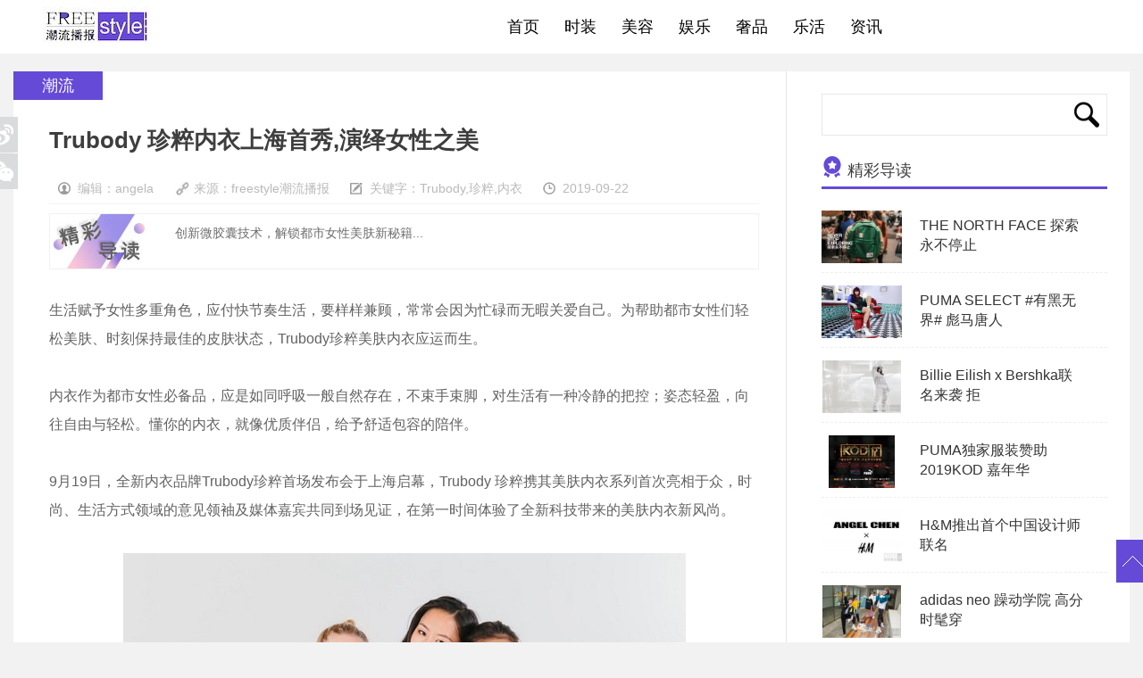

--- FILE ---
content_type: text/html
request_url: https://www.freestyle666.com/a/shizhuang/chaoliu/2019/0922/1489.html
body_size: 19576
content:
<!DOCTYPE HTML>
<!--[if lt IE 7 ]> <html lang="zh-CN" class="ie6 ielt8"> <![endif]-->
<!--[if IE 7 ]>    <html lang="zh-CN" class="ie7 ielt8"> <![endif]-->
<!--[if IE 8 ]>    <html lang="zh-CN" class="ie8"> <![endif]-->
<!--[if (gte IE 9)|!(IE)]><!-->
<html lang="zh-CN">
<!--<![endif]-->
<head>
<meta charset="utf-8">
<title>Trubody 珍粹内衣上海首秀,演绎女性之美_freestyle潮流网</title>
<meta name="keywords" content="Trubody,珍粹,内衣" />
<meta name="description" content="创新微胶囊技术，解锁都市女性美肤新秘籍" />
<meta http-equiv="Cache-Control" content="no-transform"/>
<!--[if lt IE 9 ]>

<script type="text/javascript" src="/style/js/modernizr.js"></script>

<![endif]-->
<script type="text/javascript" src="/style/js/config.js"></script>
<script type="text/javascript" src="/style/js/jquery.js"></script>
<script type="text/javascript" src="/style/js/jquery.cookie.js"></script>
<script type="text/javascript" src="/style/js/cmstop-common.js"></script>
<script type="text/javascript" src="/style/js/fet.js"></script>
<script type="text/javascript" src="/style/js/repos.js"></script>
<link rel="stylesheet" type="text/css" href="/style/css/style.css"/>
<script type="text/javascript" src="/style/js/common.js"></script>
<meta http-equiv="mobile-agent" content="format=xhtml;url=/m/view.php?aid=1489">
<script type="text/javascript">if(window.location.toString().indexOf('pref=padindex') != -1){}else{if(/AppleWebKit.*Mobile/i.test(navigator.userAgent) || (/MIDP|SymbianOS|NOKIA|SAMSUNG|LG|NEC|TCL|Alcatel|BIRD|DBTEL|Dopod|PHILIPS|HAIER|LENOVO|MOT-|Nokia|SonyEricsson|SIE-|Amoi|ZTE/.test(navigator.userAgent))){if(window.location.href.indexOf("?mobile")<0){try{if(/Android|Windows Phone|webOS|iPhone|iPod|BlackBerry/i.test(navigator.userAgent)){window.location.href="/m/view.php?aid=1489";}else if(/iPad/i.test(navigator.userAgent)){}else{}}catch(e){}}}}</script>
<script type="text/javascript">
    var contentid = '1489';// 文章ID
    var title = 'Trubody 珍粹内衣上海首秀,演绎女性之美';//文章标题
    var topicid = '12000';// 评论主题
    var context = '';//全文内容缓存
    var content = '';//第一页内容缓存
    var _IMG_URL = 'https://www.freestyle666.com';
    var upload_url = 'https://www.freestyle666.com';
    var www_url = 'https://www.freestyle666.com';
    var thumb = www_url+'/uploads/allimg/190922/10-1Z922113510I2-lp.jpg';
    var url = www_url+'/a/shizhuang/chaoliu/2019/0922/1489.html';
    var source_link = "";
    var summary = '创新微胶囊技术，解锁都市女性美肤新秘籍...';
  </script>
</head>
<body>
<div class="topbar">
  <div class=" wrapper">
    <div class="logo"><a href="/" title="freestyle潮流网" target="_self">freestyle潮流网</a></div>
    <ul class="nav">
      <li class=""><strong><a href="/" title="" target="_self"><span class="glyphicon glyphicon-home"></span>首页</a></strong></li>
      <li class=""><strong><a href="/a/shizhuang/" title="" target="_self"><span class="glyphicon glyphicon-book"></span>时装</a></strong>
        <dl>
          
            <dd> <a href="/a/shizhuang/chaoliu/">潮流</a>
            </dd>
          
            <dd> <a href="/a/shizhuang/chuanda/">穿搭</a>
            </dd>
          
            <dd> <a href="/a/shizhuang/peishi/">配饰</a>
            </dd>
          
            <dd> <a href="/a/shizhuang/shizhuangzhou/">时装周</a>
            </dd>
          
        </dl>
      </li><li><strong><a href="/a/meirong/" title="" target="_self"><span class="glyphicon glyphicon-book"></span>美容</a></strong>
        <dl>
          
            <dd> <a href="/a/meirong/hufu/">护肤</a>
            </dd>
          
            <dd> <a href="/a/meirong/caizhuang/">彩妆</a>
            </dd>
          
            <dd> <a href="/a/meirong/meifa/">美发</a>
            </dd>
          
            <dd> <a href="/a/meirong/meiti/">美体</a>
            </dd>
          
        </dl>
      </li><li><strong><a href="/a/yule/" title="" target="_self"><span class="glyphicon glyphicon-book"></span>娱乐</a></strong>
        
      </li><li><strong><a href="/a/shepin/" title="" target="_self"><span class="glyphicon glyphicon-book"></span>奢品</a></strong>
        
      </li><li><strong><a href="/a/lehuo/" title="" target="_self"><span class="glyphicon glyphicon-book"></span>乐活</a></strong>
        
      </li><li><strong><a href="/a/zixun/" title="" target="_self"><span class="glyphicon glyphicon-book"></span>资讯</a></strong>
        
      </li>
    </ul>
  </div>
</div>

<div class="main newslist">
  <div class="listl">
    <div class="inner">
      <div class="listview2">潮流</div>
      <div class="listlcon" style="margin-bottom:30px;">
        <div class="listltitle">
          <h3>Trubody 珍粹内衣上海首秀,演绎女性之美</h3>
          <p><span class="spanimg1">编辑：angela</span> <span class="spanimg2">来源：freestyle潮流播报</span>
           <span class="spanimg4"></span> 
           <span class="spanimg3">2019-09-22</span> </p>
        </div>
        <div>
          <div class="say">
            <p>创新微胶囊技术，解锁都市女性美肤新秘籍...</p>
          </div>
        </div>
      </div>
      <div class="article-content">
        <div>
	<span style="font-size:16px;">生活赋予女性多重角色，应付快节奏生活，要样样兼顾，常常会因为忙碌而无暇关爱自己。为帮助都市女性们轻松美肤、时刻保持最佳的皮肤状态，Trubody珍粹美肤内衣应运而生。</span></div>
<div>
	&nbsp;</div>
<div>
	<span style="font-size:16px;">内衣作为都市女性必备品，应是如同呼吸一般自然存在，不束手束脚，对生活有一种冷静的把控；姿态轻盈，向往自由与轻松。懂你的内衣，就像优质伴侣，给予舒适包容的陪伴。</span></div>
<div>
	&nbsp;</div>
<div>
	<span style="font-size:16px;">9月19日，全新内衣品牌Trubody珍粹首场发布会于上海启幕，Trubody 珍粹携其美肤内衣系列首次亮相于众，时尚、生活方式领域的意见领袖及媒体嘉宾共同到场见证，在第一时间体验了全新科技带来的美肤内衣新风尚。</span></div>
<div style="text-align: center;">
	<br />
	<span style="font-size:16px;"><img alt="" src="/uploads/allimg/190922/10-1Z922113510I2.jpg" style="width: 630px; height: 420px;" /><br />
	<br />
	<img alt="" src="/uploads/allimg/190922/10-1Z922113522B5.jpg" style="width: 630px; height: 420px;" /><br />
	<br />
	<img alt="" src="/uploads/allimg/190922/10-1Z9221135291H.jpg" style="width: 630px; height: 527px;" /><br />
	<br />
	<img alt="" src="/uploads/allimg/190922/10-1Z922113535964.jpg" style="width: 630px; height: 420px;" /><br />
	<br />
	<img alt="" src="/uploads/allimg/190922/10-1Z922113542c0.jpg" style="width: 630px; height: 420px;" /></span></div>
<div style="text-align: center;">
	<span style="font-size:16px;">Trubody发布会现场</span></div>
<div>
	&nbsp;</div>
<div>
	<span style="font-size:16px;">这个试穿获得极佳好评的革新内衣与普通内衣究竟有何不同？接下来，让我们一探究竟。</span></div>
<div>
	&nbsp;</div>
<div>
	<u><span style="font-size:16px;">倾听女人心 感知漫不经心的呵宠</span></u></div>
<div>
	&nbsp;</div>
<div>
	<span style="font-size:16px;">Trubody珍粹是由女性创立，为女性而生。它是一场精心设计后的告白，用舒适、功能、美感与女性娇柔的身体进行着无声的情感交互。Trubody珍粹鼓励女性要忠诚于身体真实的演绎，无论何种身形、无论何种心境，都要惜之护之爱之。</span></div>
<div>
	&nbsp;</div>
<div>
	<span style="font-size:16px;">在Trubody珍粹的感官里，功能的具化与感性的抽象因革新技术的运用得以融合，肌肤触及之间，细腻轻柔将她轻轻包裹，层层绵密将她惬意润养，看似最漫不经心的呵宠，才是最难以抗拒的迷恋。</span></div>
<div style="text-align: center;">
	<br />
	<img alt="" src="/uploads/allimg/190922/10-1Z92211360RW.jpg" style="width: 450px; height: 675px;" /></div>
<div style="text-align: center;">
	<span style="font-size:16px;">Trubody珍粹美肤内衣</span></div>
<div>
	&nbsp;</div>
<div>
	<span style="font-size:16px;">创新微胶囊技术的运用，Trubody珍粹在精选优质面料中加入含有摩洛哥坚果油以及辅酶Q10成分的荷兰进口护肤助剂。自衣物触碰身体之际，摩洛哥坚果油内丰富的维生素E、维生素A及抗氧化剂，与辅酶Q10成分一同从微胶囊中被轻柔释放出来，为肌肤裹上一层棉密的羽衣，小心捍卫着胶原蛋白的流失。呼吸之间，愉悦美肤。</span></div>
<div>
	&nbsp;</div>
<div>
	<span style="font-size:16px;">除了面料革新之外，Trubody珍粹亦在织造工艺上精益求精。无痕织造工艺的运用造就了流畅的贴合感，不着力的贴身如同第二层肌肤一般，提供轻柔的呵护。简洁优雅的设计，更使其成为日常打底内搭之首选。</span></div>
<div>
	&nbsp;</div>
<div>
	<u><span style="font-size:16px;">权威认证&nbsp; 许下最诚挚的诺言</span></u></div>
<div>
	&nbsp;</div>
<div>
	<span style="font-size:16px;">Trubody珍粹用最柔软的触感带给消费者最坚韧的诺言，推动着它在消费者群体中不断寻求最出色的表现力。东华大学纺织学院组织的消费者调查结果显示，Trubody珍粹的穿着舒适度受到了受访者们的一致好评，柔软光滑的触感仿若贴身及心；超过半数的36岁以上女性消费者更表示其肌肤光滑程度得到改善。在持久度方面，Trubody珍粹经国际认证机构SGS认证，经过25次洗涤测试后，内衣面料中依然保持有微胶囊的含量。</span></div>
<div style="text-align: center;">
	<br />
	<img alt="" src="/uploads/allimg/190922/10-1Z92211361J43.jpg" style="width: 630px; height: 420px;" /></div>
<div style="text-align: center;">
	<span style="font-size:16px;">Trubody珍粹美肤内衣</span></div>
<div>
	&nbsp;</div>
<div>
	<span style="font-size:16px;">Trubody珍粹以都市女性的诉求作为灵感来源&mdash;&mdash;鼓励女性从生活中取悦自己，展现自身魅力，成为独一无二的自己。9月19日，Trubody珍粹全线产品将在官方微店发售，9月25日起于一条发售，还有什么比这样懂你的内衣更值得拥有呢？</span></div>
<div style="text-align: center;">
	<img alt="" src="/uploads/allimg/190922/10-1Z9221149362B.jpg" style="width: 258px; height: 258px;" /></div>
<div style="text-align: center;">
	<span style="font-size:16px;">Trubody官方微信公众号</span></div>

      </div>

      <div class="avow">
        <div class="avowtitle"></div>
        <p>1.本站遵循行业规范，任何转载的稿件都会明确标注作者和来源；2.本站的原创文章，请转载时务必注明文章作者和来源，不尊重原创的行为我们将追究责任；3.作者投稿可能会经我们编辑修改或补充。</p>
      </div>
      <div class="ad"><script src='/plus/ad_js.php?aid=26' language='javascript'></script></div>
      <div class="correlation">
        <div class="com-title"><span><img src="/style/images/symbol-23.png" alt=""/>相关文章</span></div>
        <ul class="ulfix">
          <li>
            <div class="corimg" style="text-align:center"><a href="/a/shizhuang/chaoliu/2019/0922/1489.html" class="title" target="_blank"><img src="/uploads/allimg/190922/10-1Z922113510I2-lp.jpg" height="115" alt="Trubody 珍粹内衣上海首秀,演绎"/></a></div>
            <p>Trubody 珍粹内衣上海首秀,演绎</p>
          </li>
<li>
            <div class="corimg" style="text-align:center"><a href="/a/shizhuang/chaoliu/2019/0919/1488.html" class="title" target="_blank"><img src="/uploads/allimg/190919/10-1Z919205926302-lp.jpg" height="115" alt="THE NORTH FACE 探索永不停止 全新"/></a></div>
            <p>THE NORTH FACE 探索永不停止 全新</p>
          </li>
<li>
            <div class="corimg" style="text-align:center"><a href="/a/shizhuang/chaoliu/2019/0918/1476.html" class="title" target="_blank"><img src="/uploads/allimg/190918/10-1Z91Q3413I54-lp.jpg" height="115" alt="明星演绎ANGEL CHEN x H&amp;M合作系"/></a></div>
            <p>明星演绎ANGEL CHEN x H&amp;M合作系</p>
          </li>
<li>
            <div class="corimg" style="text-align:center"><a href="/a/shizhuang/chaoliu/2019/0917/1473.html" class="title" target="_blank"><img src="/uploads/allimg/190917/10-1Z91GQ249E4-lp.jpg" height="115" alt="优衣库在欧洲文化艺术地标 举"/></a></div>
            <p>优衣库在欧洲文化艺术地标 举</p>
          </li>

        </ul>
      </div>

    </div>
  </div>
  <div class="listr">
    <div class="rserach">
      <form name="formsearch" action="/plus/search.php">
        <input type="hidden" name="kwtype" value="0"/>
        <input name="q" type="text" class="text-rserach"/>
        <input type="submit" class="btn-rserach" value=""/>
      </form>
    </div>
    <div class="read read2">
      <div class="com-title"><span><img src="/style/images/symbol-3.png" alt="" style="margin-bottom: 1px;"/>精彩导读</span></div>

      <div class="readbox" >
        <div class="readimg"> <a href="/a/shizhuang/chaoliu/2019/0716/576.html" target="_blank" title="THE NORTH FACE 探索永不停止"> <img src="/uploads/allimg/190716/10-1ZG61642033c-lp.jpg" alt="/uploads/allimg/190716/10-1ZG61642033c-lp.jpg" height="59"/> </a></div>
        <p><a href="/a/shizhuang/chaoliu/2019/0716/576.html" target="_blank" title="THE NORTH FACE 探索永不停止">THE NORTH FACE 探索永不停止</a></p>
        <div class="floatfix"></div>
      </div>
<div class="readbox" >
        <div class="readimg"> <a href="/a/shizhuang/chaoliu/2019/0713/537.html" target="_blank" title="PUMA SELECT  #有黑无界#  彪马唐人"> <img src="/uploads/190713/10-1ZG3122930D3.jpg" alt="/uploads/190713/10-1ZG3122930D3.jpg" height="59"/> </a></div>
        <p><a href="/a/shizhuang/chaoliu/2019/0713/537.html" target="_blank" title="PUMA SELECT  #有黑无界#  彪马唐人">PUMA SELECT  #有黑无界#  彪马唐人</a></p>
        <div class="floatfix"></div>
      </div>
<div class="readbox" >
        <div class="readimg"> <a href="/a/shizhuang/chaoliu/2019/0829/1194.html" target="_blank" title="Billie Eilish x Bershka联名来袭 拒"> <img src="/uploads/allimg/190829/10-1ZR9104110134-lp.jpg" alt="/uploads/allimg/190829/10-1ZR9104110134-lp.jpg" height="59"/> </a></div>
        <p><a href="/a/shizhuang/chaoliu/2019/0829/1194.html" target="_blank" title="Billie Eilish x Bershka联名来袭 拒">Billie Eilish x Bershka联名来袭 拒</a></p>
        <div class="floatfix"></div>
      </div>
<div class="readbox" >
        <div class="readimg"> <a href="/a/shizhuang/chaoliu/2019/0902/1244.html" target="_blank" title="PUMA独家服装赞助2019KOD 嘉年华"> <img src="/uploads/allimg/190902/10-1ZZ2144ZW20-lp.jpg" alt="/uploads/allimg/190902/10-1ZZ2144ZW20-lp.jpg" height="59"/> </a></div>
        <p><a href="/a/shizhuang/chaoliu/2019/0902/1244.html" target="_blank" title="PUMA独家服装赞助2019KOD 嘉年华">PUMA独家服装赞助2019KOD 嘉年华</a></p>
        <div class="floatfix"></div>
      </div>
<div class="readbox" >
        <div class="readimg"> <a href="/a/shizhuang/chaoliu/2019/0722/641.html" target="_blank" title="H&amp;M推出首个中国设计师联名"> <img src="/uploads/allimg/190722/10-1ZH2104505U2-lp.jpg" alt="/uploads/allimg/190722/10-1ZH2104505U2-lp.jpg" height="59"/> </a></div>
        <p><a href="/a/shizhuang/chaoliu/2019/0722/641.html" target="_blank" title="H&amp;M推出首个中国设计师联名">H&amp;M推出首个中国设计师联名</a></p>
        <div class="floatfix"></div>
      </div>
<div class="readbox" >
        <div class="readimg"> <a href="/a/shizhuang/chaoliu/2019/0904/1290.html" target="_blank" title="adidas neo 躁动学院 高分时髦穿"> <img src="/uploads/allimg/190904/10-1ZZ41Q023944-lp.png" alt="/uploads/allimg/190904/10-1ZZ41Q023944-lp.png" height="59"/> </a></div>
        <p><a href="/a/shizhuang/chaoliu/2019/0904/1290.html" target="_blank" title="adidas neo 躁动学院 高分时髦穿">adidas neo 躁动学院 高分时髦穿</a></p>
        <div class="floatfix"></div>
      </div>


    </div>
    <div class="viewpoint hotlist">
      <div class="com-title"><span><img src="/style/images/symbol-13.png" alt=""/>热门资讯</span></div>
      <ul>
        <li><a href="/a/shizhuang/chaoliu/2019/0812/946.html">丹宁&amp;游牧，带你开启摩登都市通勤</a></li>
<li><a href="/a/shizhuang/chaoliu/2019/0903/1259.html">H&amp;M 天猫超级品牌日将于9月21日隆重登场</a></li>
<li><a href="/a/shizhuang/chaoliu/2019/0911/1393.html">H&amp;M携手插画师Kelsey Oseid推出Kelzuki x H&amp;M联名</a></li>
<li><a href="/a/shizhuang/chaoliu/2019/0528/44.html">H&amp;M再度携手Love Stories推出全新2019联名泳装系列</a></li>
<li><a href="/a/shizhuang/chaoliu/2019/0916/1450.html">AAPE BY A BATHING APE® X DRAGON BALL SUPER联乘系列 成人及</a></li>
<li><a href="/a/shizhuang/chaoliu/2019/0729/737.html">adidas neo 条纹当道 花样撩夏</a></li>
<li><a href="/a/shizhuang/chaoliu/2019/0612/230.html">H&amp;M夏季大减价低至四折</a></li>
<li><a href="/a/shizhuang/chaoliu/2019/0827/1152.html">Gap 50位个性领袖全员集合 完美演绎「大胆释个性</a></li>
<li><a href="/a/shizhuang/chaoliu/2019/0821/1073.html">邂逅法式梦幻花园 GB KIDS 2020春夏新品缤纷发布</a></li>

      </ul>
    </div>
  </div>
  <div class="mreturn">
    <a id="gotop" href="javascript:$('html,body').animate({scrollTop:0},500);"></a>
  </div>
  <div class="mshare">
    <a href="javascript:;" class="msharea1"></a>
    <a id="wx" class="msharea2" href="#" style="cursor:*"></a>
    <div id="qrcode" class="qrcode" style="display: none;"><img src="/plus/qrcode.php?action=get_qrcode&type=arc&id=1489" width="180" height="180"><p>扫一扫，分享到微信朋友圈</p></div>
  </div>
</div>
<div class="footer">
  <div class="wrapper">
    <div class="lft">Copyright &copy; 2002-2019 freestyle潮流网 版权所有 <a href=http://www.dedecms.com target='_blank'>Power by DedeCms</a>  备案号：沪ICP备19022564号 <a href="/a/aboutus.html">联系我们</a></div>
    </div>
  </div>
</div>
<script>

$(function(){

	$(".nav li dl").each(function(){

		if($(this).find("dd").size()==0){

			$(this).remove();

		}		

	});
});

</script> 
<script src="/style/js/post.js"></script>
<script type="text/javascript" src="/style/js/ZeroClipboard.js"></script>
<script type="text/javascript" src="/style/js/digg.js"></script>
<script>
	$(function() {

    var key = "Trubody,珍粹,内衣";
    var keys = key.split(',');
    var keystr = '关键字：'
    
    for (k in keys)
      {
        if (k > 0) keystr = keystr + ',';
        keystr = keystr + "<a href='/plus/search.php?q="+keys[k]+"'>"+keys[k]+"</a>";
      }

    $(".spanimg4").html(keystr);

		$('.article-content a').each(function(i,a){
			var $a = $(a);
			if(!$a.attr('target'))
			{
				$a.attr('target','_blank');
			}
		});

		$('#zeroclipboard').attr('data-clipboard-text', location.href)

	});
</script>
</body>
</html>


--- FILE ---
content_type: application/javascript
request_url: https://www.freestyle666.com/style/js/ZeroClipboard.js
body_size: 7458
content:
(function(){var j=function(a,b){var c=a.style[b];a.currentStyle?c=a.currentStyle[b]:window.getComputedStyle&&(c=document.defaultView.getComputedStyle(a,null).getPropertyValue(b));if("auto"==c&&"cursor"==b)for(var d=["a"],e=0;e<d.length;e++)if(a.tagName.toLowerCase()==d[e])return"pointer";return c},m=function(a){if(e.prototype._singleton){a||(a=window.event);var b;this!==window?b=this:a.target?b=a.target:a.srcElement&&(b=a.srcElement);e.prototype._singleton.setCurrent(b)}},n=function(a,b){if(a.addClass)return a.addClass(b),a;if(b&&"string"===typeof b){var c=(b||"").split(/\s+/);if(1===a.nodeType)if(a.className){for(var d=" "+a.className+" ",e=a.className,f=0,g=c.length;f<g;f++)0>d.indexOf(" "+c[f]+" ")&&(e+=" "+c[f]);a.className=e.replace(/^\s+|\s+$/g,"")}else a.className=b}return a},k=function(a,b){if(a.removeClass)return a.removeClass(b),a;if(b&&"string"===typeof b||void 0===b){var c=(b||"").split(/\s+/);if(1===a.nodeType&&a.className)if(b){for(var d=(" "+a.className+" ").replace(/[\n\t]/g," "),e=0,f=c.length;e<f;e++)d=d.replace(" "+c[e]+" "," ");a.className=d.replace(/^\s+|\s+$/g,"")}else a.className=""}return a},p=function(a){return(0<=a.indexOf("?")?"&":"?")+"nocache="+(new Date).getTime()},q=function(a){var b=[];a.trustedDomains&&("string"===typeof a.trustedDomains?b.push("trustedDomain="+a.trustedDomains):b.push("trustedDomain="+a.trustedDomains.join(",")));return b.join("&")},r=function(a,b){if(b.indexOf)return b.indexOf(a);for(var c=0,d=b.length;c<d;c++)if(b[c]===a)return c;return-1},s=function(a){if("string"===typeof a)throw new TypeError("ZeroClipboard doesn't accept query strings.");return!a.length?[a]:a},e=function(a,b){a&&(e.prototype._singleton||this).glue(a);if(e.prototype._singleton)return e.prototype._singleton;e.prototype._singleton=this;this.options={};for(var c in l)this.options[c]=l[c];for(var d in b)this.options[d]=b[d];this.handlers={};if(e.detectFlashSupport()){c=e.prototype._singleton;d=document.getElementById("global-zeroclipboard-html-bridge");if(!d){var t='      <object classid="clsid:d27cdb6e-ae6d-11cf-96b8-444553540000" id="global-zeroclipboard-flash-bridge" width="100%" height="100%">         <param name="movie" value="'+
c.options.moviePath+p(c.options.moviePath)+'"/>         <param name="allowScriptAccess" value="'+c.options.allowScriptAccess+'"/>         <param name="scale" value="exactfit"/>         <param name="loop" value="false"/>         <param name="menu" value="false"/>         <param name="quality" value="best" />         <param name="bgcolor" value="#ffffff"/>         <param name="wmode" value="transparent"/>         <param name="flashvars" value="'+q(c.options)+'"/>         <embed src="'+c.options.moviePath+
p(c.options.moviePath)+'"           loop="false" menu="false"           quality="best" bgcolor="#ffffff"           width="100%" height="100%"           name="global-zeroclipboard-flash-bridge"           allowScriptAccess="always"           allowFullScreen="false"           type="application/x-shockwave-flash"           wmode="transparent"           pluginspage="/www.macromedia.com/go/getflashplayer"           flashvars="'+q(c.options)+'"           scale="exactfit">         </embed>       </object>';d=document.createElement("div");d.id="global-zeroclipboard-html-bridge";d.setAttribute("class","global-zeroclipboard-container");d.setAttribute("data-clipboard-ready",!1);d.style.position="absolute";d.style.left="-9999px";d.style.top="-9999px";d.style.width="15px";d.style.height="15px";d.style.zIndex="9999";d.innerHTML=t;document.body.appendChild(d)}c.htmlBridge=d;c.flashBridge=document["global-zeroclipboard-flash-bridge"]||d.children[0].lastElementChild}},i,h=[];e.prototype.setCurrent=function(a){i=a;this.reposition();a.getAttribute("title")&&this.setTitle(a.getAttribute("title"));this.setHandCursor("pointer"==j(a,"cursor"))};e.prototype.setText=function(a){a&&""!==a&&(this.options.text=a,this.ready()&&this.flashBridge.setText(a))};e.prototype.setTitle=function(a){a&&""!==a&&this.htmlBridge.setAttribute("title",a)};e.prototype.setSize=function(a,b){this.ready()&&this.flashBridge.setSize(a,b)};e.prototype.setHandCursor=function(a){this.ready()&&this.flashBridge.setHandCursor(a)};e.version="1.1.7";var l={moviePath:"ZeroClipboard.swf",trustedDomains:null,text:null,hoverClass:"zeroclipboard-is-hover",activeClass:"zeroclipboard-is-active",allowScriptAccess:"sameDomain"};e.setDefaults=function(a){for(var b in a)l[b]=a[b]};e.destroy=function(){e.prototype._singleton.unglue(h);var a=e.prototype._singleton.htmlBridge;a.parentNode.removeChild(a);delete e.prototype._singleton};e.detectFlashSupport=function(){var a=!1;try{new ActiveXObject("ShockwaveFlash.ShockwaveFlash")&&(a=!0)}catch(b){navigator.mimeTypes["application/x-shockwave-flash"]&&(a=!0)}return a};e.prototype.resetBridge=function(){this.htmlBridge.style.left="-9999px";this.htmlBridge.style.top="-9999px";this.htmlBridge.removeAttribute("title");this.htmlBridge.removeAttribute("data-clipboard-text");k(i,this.options.activeClass);i=null;this.options.text=null};e.prototype.ready=function(){var a=this.htmlBridge.getAttribute("data-clipboard-ready");return"true"===a||!0===a};e.prototype.reposition=function(){if(!i)return!1;var a=i,b=0,c=0,d=a.width||a.offsetWidth||0,e=a.height||a.offsetHeight||0,f=9999,g=j(a,"zIndex");for(g&&"auto"!=g&&(f=parseInt(g,10));a;)var g=parseInt(j(a,"borderLeftWidth"),10),h=parseInt(j(a,"borderTopWidth"),10),b=b+(isNaN(a.offsetLeft)?0:a.offsetLeft),b=b+(isNaN(g)?0:g),c=c+(isNaN(a.offsetTop)?0:a.offsetTop),c=c+(isNaN(h)?0:h),a=a.offsetParent;this.htmlBridge.style.top=c+"px";this.htmlBridge.style.left=b+"px";this.htmlBridge.style.width=d+"px";this.htmlBridge.style.height=e+"px";this.htmlBridge.style.zIndex=f+1;this.setSize(d,e)};e.dispatch=function(a,b){e.prototype._singleton.receiveEvent(a,b)};e.prototype.on=function(a,b){for(var c=a.toString().split(/\s/g),d=0;d<c.length;d++)a=c[d].toLowerCase().replace(/^on/,""),this.handlers[a]||(this.handlers[a]=b);this.handlers.noflash&&!e.detectFlashSupport()&&this.receiveEvent("onNoFlash",null)};e.prototype.addEventListener=e.prototype.on;e.prototype.off=function(a,b){for(var c=a.toString().split(/\s/g),d=0;d<c.length;d++){var a=c[d].toLowerCase().replace(/^on/,""),e;for(e in this.handlers)e===a&&this.handlers[e]===b&&delete this.handlers[e]}};e.prototype.removeEventListener=e.prototype.off;e.prototype.receiveEvent=function(a,b){var a=a.toString().toLowerCase().replace(/^on/,""),c=i;switch(a){case"load":if(b&&10>parseFloat(b.flashVersion.replace(",",".").replace(/[^0-9\.]/gi,""))){this.receiveEvent("onWrongFlash",{flashVersion:b.flashVersion});return}this.htmlBridge.setAttribute("data-clipboard-ready",!0);break;case"mouseover":n(c,this.options.hoverClass);break;case"mouseout":k(c,this.options.hoverClass);this.resetBridge();break;case"mousedown":n(c,this.options.activeClass);break;case"mouseup":k(c,this.options.activeClass);break;case"datarequested":var d=c.getAttribute("data-clipboard-target");(d=(d=!d?null:document.getElementById(d))?d.value||d.textContent||d.innerText:c.getAttribute("data-clipboard-text"))&&this.setText(d);break;case"complete":this.options.text=null}this.handlers[a]&&(d=this.handlers[a],"function"==typeof d?d.call(c,this,b):"string"==typeof d&&window[d].call(c,this,b))};e.prototype.glue=function(a){for(var a=s(a),b=0;b<a.length;b++)if(-1==r(a[b],h)){h.push(a[b]);var c=a[b],d=m;c.addEventListener?c.addEventListener("mouseover",d,!1):c.attachEvent&&c.attachEvent("onmouseover",d)}};e.prototype.unglue=function(a){for(var a=s(a),b=0;b<a.length;b++){var c=a[b],d=m;c.removeEventListener?c.removeEventListener("mouseover",d,!1):c.detachEvent&&c.detachEvent("onmouseover",d);c=r(a[b],h);-1!=c&&h.splice(c,1)}};"undefined"!==typeof module?module.exports=e:"function"===typeof define&&define.amd?define(function(){return e}):window.ZeroClipboard=e})();